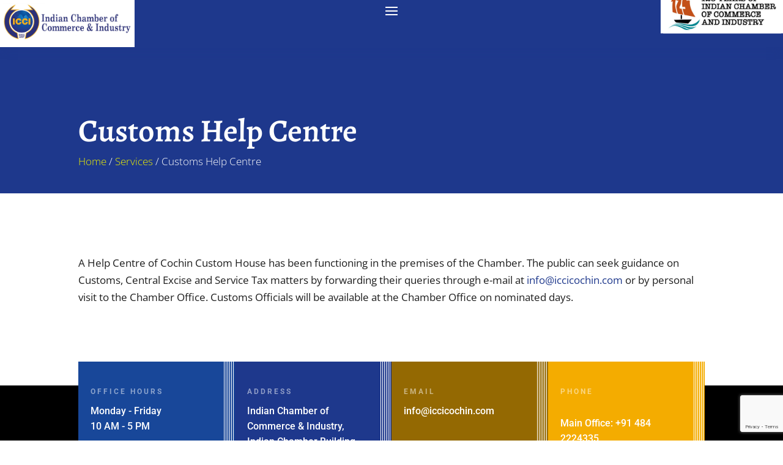

--- FILE ---
content_type: text/html; charset=utf-8
request_url: https://www.google.com/recaptcha/api2/anchor?ar=1&k=6LdSkzcnAAAAAFtCz3v42-4d6-isccfO7ycSikfQ&co=aHR0cDovL2ljY2ljb2NoaW4uY29tOjgw&hl=en&v=N67nZn4AqZkNcbeMu4prBgzg&size=invisible&anchor-ms=20000&execute-ms=30000&cb=y152f9n5hu61
body_size: 48929
content:
<!DOCTYPE HTML><html dir="ltr" lang="en"><head><meta http-equiv="Content-Type" content="text/html; charset=UTF-8">
<meta http-equiv="X-UA-Compatible" content="IE=edge">
<title>reCAPTCHA</title>
<style type="text/css">
/* cyrillic-ext */
@font-face {
  font-family: 'Roboto';
  font-style: normal;
  font-weight: 400;
  font-stretch: 100%;
  src: url(//fonts.gstatic.com/s/roboto/v48/KFO7CnqEu92Fr1ME7kSn66aGLdTylUAMa3GUBHMdazTgWw.woff2) format('woff2');
  unicode-range: U+0460-052F, U+1C80-1C8A, U+20B4, U+2DE0-2DFF, U+A640-A69F, U+FE2E-FE2F;
}
/* cyrillic */
@font-face {
  font-family: 'Roboto';
  font-style: normal;
  font-weight: 400;
  font-stretch: 100%;
  src: url(//fonts.gstatic.com/s/roboto/v48/KFO7CnqEu92Fr1ME7kSn66aGLdTylUAMa3iUBHMdazTgWw.woff2) format('woff2');
  unicode-range: U+0301, U+0400-045F, U+0490-0491, U+04B0-04B1, U+2116;
}
/* greek-ext */
@font-face {
  font-family: 'Roboto';
  font-style: normal;
  font-weight: 400;
  font-stretch: 100%;
  src: url(//fonts.gstatic.com/s/roboto/v48/KFO7CnqEu92Fr1ME7kSn66aGLdTylUAMa3CUBHMdazTgWw.woff2) format('woff2');
  unicode-range: U+1F00-1FFF;
}
/* greek */
@font-face {
  font-family: 'Roboto';
  font-style: normal;
  font-weight: 400;
  font-stretch: 100%;
  src: url(//fonts.gstatic.com/s/roboto/v48/KFO7CnqEu92Fr1ME7kSn66aGLdTylUAMa3-UBHMdazTgWw.woff2) format('woff2');
  unicode-range: U+0370-0377, U+037A-037F, U+0384-038A, U+038C, U+038E-03A1, U+03A3-03FF;
}
/* math */
@font-face {
  font-family: 'Roboto';
  font-style: normal;
  font-weight: 400;
  font-stretch: 100%;
  src: url(//fonts.gstatic.com/s/roboto/v48/KFO7CnqEu92Fr1ME7kSn66aGLdTylUAMawCUBHMdazTgWw.woff2) format('woff2');
  unicode-range: U+0302-0303, U+0305, U+0307-0308, U+0310, U+0312, U+0315, U+031A, U+0326-0327, U+032C, U+032F-0330, U+0332-0333, U+0338, U+033A, U+0346, U+034D, U+0391-03A1, U+03A3-03A9, U+03B1-03C9, U+03D1, U+03D5-03D6, U+03F0-03F1, U+03F4-03F5, U+2016-2017, U+2034-2038, U+203C, U+2040, U+2043, U+2047, U+2050, U+2057, U+205F, U+2070-2071, U+2074-208E, U+2090-209C, U+20D0-20DC, U+20E1, U+20E5-20EF, U+2100-2112, U+2114-2115, U+2117-2121, U+2123-214F, U+2190, U+2192, U+2194-21AE, U+21B0-21E5, U+21F1-21F2, U+21F4-2211, U+2213-2214, U+2216-22FF, U+2308-230B, U+2310, U+2319, U+231C-2321, U+2336-237A, U+237C, U+2395, U+239B-23B7, U+23D0, U+23DC-23E1, U+2474-2475, U+25AF, U+25B3, U+25B7, U+25BD, U+25C1, U+25CA, U+25CC, U+25FB, U+266D-266F, U+27C0-27FF, U+2900-2AFF, U+2B0E-2B11, U+2B30-2B4C, U+2BFE, U+3030, U+FF5B, U+FF5D, U+1D400-1D7FF, U+1EE00-1EEFF;
}
/* symbols */
@font-face {
  font-family: 'Roboto';
  font-style: normal;
  font-weight: 400;
  font-stretch: 100%;
  src: url(//fonts.gstatic.com/s/roboto/v48/KFO7CnqEu92Fr1ME7kSn66aGLdTylUAMaxKUBHMdazTgWw.woff2) format('woff2');
  unicode-range: U+0001-000C, U+000E-001F, U+007F-009F, U+20DD-20E0, U+20E2-20E4, U+2150-218F, U+2190, U+2192, U+2194-2199, U+21AF, U+21E6-21F0, U+21F3, U+2218-2219, U+2299, U+22C4-22C6, U+2300-243F, U+2440-244A, U+2460-24FF, U+25A0-27BF, U+2800-28FF, U+2921-2922, U+2981, U+29BF, U+29EB, U+2B00-2BFF, U+4DC0-4DFF, U+FFF9-FFFB, U+10140-1018E, U+10190-1019C, U+101A0, U+101D0-101FD, U+102E0-102FB, U+10E60-10E7E, U+1D2C0-1D2D3, U+1D2E0-1D37F, U+1F000-1F0FF, U+1F100-1F1AD, U+1F1E6-1F1FF, U+1F30D-1F30F, U+1F315, U+1F31C, U+1F31E, U+1F320-1F32C, U+1F336, U+1F378, U+1F37D, U+1F382, U+1F393-1F39F, U+1F3A7-1F3A8, U+1F3AC-1F3AF, U+1F3C2, U+1F3C4-1F3C6, U+1F3CA-1F3CE, U+1F3D4-1F3E0, U+1F3ED, U+1F3F1-1F3F3, U+1F3F5-1F3F7, U+1F408, U+1F415, U+1F41F, U+1F426, U+1F43F, U+1F441-1F442, U+1F444, U+1F446-1F449, U+1F44C-1F44E, U+1F453, U+1F46A, U+1F47D, U+1F4A3, U+1F4B0, U+1F4B3, U+1F4B9, U+1F4BB, U+1F4BF, U+1F4C8-1F4CB, U+1F4D6, U+1F4DA, U+1F4DF, U+1F4E3-1F4E6, U+1F4EA-1F4ED, U+1F4F7, U+1F4F9-1F4FB, U+1F4FD-1F4FE, U+1F503, U+1F507-1F50B, U+1F50D, U+1F512-1F513, U+1F53E-1F54A, U+1F54F-1F5FA, U+1F610, U+1F650-1F67F, U+1F687, U+1F68D, U+1F691, U+1F694, U+1F698, U+1F6AD, U+1F6B2, U+1F6B9-1F6BA, U+1F6BC, U+1F6C6-1F6CF, U+1F6D3-1F6D7, U+1F6E0-1F6EA, U+1F6F0-1F6F3, U+1F6F7-1F6FC, U+1F700-1F7FF, U+1F800-1F80B, U+1F810-1F847, U+1F850-1F859, U+1F860-1F887, U+1F890-1F8AD, U+1F8B0-1F8BB, U+1F8C0-1F8C1, U+1F900-1F90B, U+1F93B, U+1F946, U+1F984, U+1F996, U+1F9E9, U+1FA00-1FA6F, U+1FA70-1FA7C, U+1FA80-1FA89, U+1FA8F-1FAC6, U+1FACE-1FADC, U+1FADF-1FAE9, U+1FAF0-1FAF8, U+1FB00-1FBFF;
}
/* vietnamese */
@font-face {
  font-family: 'Roboto';
  font-style: normal;
  font-weight: 400;
  font-stretch: 100%;
  src: url(//fonts.gstatic.com/s/roboto/v48/KFO7CnqEu92Fr1ME7kSn66aGLdTylUAMa3OUBHMdazTgWw.woff2) format('woff2');
  unicode-range: U+0102-0103, U+0110-0111, U+0128-0129, U+0168-0169, U+01A0-01A1, U+01AF-01B0, U+0300-0301, U+0303-0304, U+0308-0309, U+0323, U+0329, U+1EA0-1EF9, U+20AB;
}
/* latin-ext */
@font-face {
  font-family: 'Roboto';
  font-style: normal;
  font-weight: 400;
  font-stretch: 100%;
  src: url(//fonts.gstatic.com/s/roboto/v48/KFO7CnqEu92Fr1ME7kSn66aGLdTylUAMa3KUBHMdazTgWw.woff2) format('woff2');
  unicode-range: U+0100-02BA, U+02BD-02C5, U+02C7-02CC, U+02CE-02D7, U+02DD-02FF, U+0304, U+0308, U+0329, U+1D00-1DBF, U+1E00-1E9F, U+1EF2-1EFF, U+2020, U+20A0-20AB, U+20AD-20C0, U+2113, U+2C60-2C7F, U+A720-A7FF;
}
/* latin */
@font-face {
  font-family: 'Roboto';
  font-style: normal;
  font-weight: 400;
  font-stretch: 100%;
  src: url(//fonts.gstatic.com/s/roboto/v48/KFO7CnqEu92Fr1ME7kSn66aGLdTylUAMa3yUBHMdazQ.woff2) format('woff2');
  unicode-range: U+0000-00FF, U+0131, U+0152-0153, U+02BB-02BC, U+02C6, U+02DA, U+02DC, U+0304, U+0308, U+0329, U+2000-206F, U+20AC, U+2122, U+2191, U+2193, U+2212, U+2215, U+FEFF, U+FFFD;
}
/* cyrillic-ext */
@font-face {
  font-family: 'Roboto';
  font-style: normal;
  font-weight: 500;
  font-stretch: 100%;
  src: url(//fonts.gstatic.com/s/roboto/v48/KFO7CnqEu92Fr1ME7kSn66aGLdTylUAMa3GUBHMdazTgWw.woff2) format('woff2');
  unicode-range: U+0460-052F, U+1C80-1C8A, U+20B4, U+2DE0-2DFF, U+A640-A69F, U+FE2E-FE2F;
}
/* cyrillic */
@font-face {
  font-family: 'Roboto';
  font-style: normal;
  font-weight: 500;
  font-stretch: 100%;
  src: url(//fonts.gstatic.com/s/roboto/v48/KFO7CnqEu92Fr1ME7kSn66aGLdTylUAMa3iUBHMdazTgWw.woff2) format('woff2');
  unicode-range: U+0301, U+0400-045F, U+0490-0491, U+04B0-04B1, U+2116;
}
/* greek-ext */
@font-face {
  font-family: 'Roboto';
  font-style: normal;
  font-weight: 500;
  font-stretch: 100%;
  src: url(//fonts.gstatic.com/s/roboto/v48/KFO7CnqEu92Fr1ME7kSn66aGLdTylUAMa3CUBHMdazTgWw.woff2) format('woff2');
  unicode-range: U+1F00-1FFF;
}
/* greek */
@font-face {
  font-family: 'Roboto';
  font-style: normal;
  font-weight: 500;
  font-stretch: 100%;
  src: url(//fonts.gstatic.com/s/roboto/v48/KFO7CnqEu92Fr1ME7kSn66aGLdTylUAMa3-UBHMdazTgWw.woff2) format('woff2');
  unicode-range: U+0370-0377, U+037A-037F, U+0384-038A, U+038C, U+038E-03A1, U+03A3-03FF;
}
/* math */
@font-face {
  font-family: 'Roboto';
  font-style: normal;
  font-weight: 500;
  font-stretch: 100%;
  src: url(//fonts.gstatic.com/s/roboto/v48/KFO7CnqEu92Fr1ME7kSn66aGLdTylUAMawCUBHMdazTgWw.woff2) format('woff2');
  unicode-range: U+0302-0303, U+0305, U+0307-0308, U+0310, U+0312, U+0315, U+031A, U+0326-0327, U+032C, U+032F-0330, U+0332-0333, U+0338, U+033A, U+0346, U+034D, U+0391-03A1, U+03A3-03A9, U+03B1-03C9, U+03D1, U+03D5-03D6, U+03F0-03F1, U+03F4-03F5, U+2016-2017, U+2034-2038, U+203C, U+2040, U+2043, U+2047, U+2050, U+2057, U+205F, U+2070-2071, U+2074-208E, U+2090-209C, U+20D0-20DC, U+20E1, U+20E5-20EF, U+2100-2112, U+2114-2115, U+2117-2121, U+2123-214F, U+2190, U+2192, U+2194-21AE, U+21B0-21E5, U+21F1-21F2, U+21F4-2211, U+2213-2214, U+2216-22FF, U+2308-230B, U+2310, U+2319, U+231C-2321, U+2336-237A, U+237C, U+2395, U+239B-23B7, U+23D0, U+23DC-23E1, U+2474-2475, U+25AF, U+25B3, U+25B7, U+25BD, U+25C1, U+25CA, U+25CC, U+25FB, U+266D-266F, U+27C0-27FF, U+2900-2AFF, U+2B0E-2B11, U+2B30-2B4C, U+2BFE, U+3030, U+FF5B, U+FF5D, U+1D400-1D7FF, U+1EE00-1EEFF;
}
/* symbols */
@font-face {
  font-family: 'Roboto';
  font-style: normal;
  font-weight: 500;
  font-stretch: 100%;
  src: url(//fonts.gstatic.com/s/roboto/v48/KFO7CnqEu92Fr1ME7kSn66aGLdTylUAMaxKUBHMdazTgWw.woff2) format('woff2');
  unicode-range: U+0001-000C, U+000E-001F, U+007F-009F, U+20DD-20E0, U+20E2-20E4, U+2150-218F, U+2190, U+2192, U+2194-2199, U+21AF, U+21E6-21F0, U+21F3, U+2218-2219, U+2299, U+22C4-22C6, U+2300-243F, U+2440-244A, U+2460-24FF, U+25A0-27BF, U+2800-28FF, U+2921-2922, U+2981, U+29BF, U+29EB, U+2B00-2BFF, U+4DC0-4DFF, U+FFF9-FFFB, U+10140-1018E, U+10190-1019C, U+101A0, U+101D0-101FD, U+102E0-102FB, U+10E60-10E7E, U+1D2C0-1D2D3, U+1D2E0-1D37F, U+1F000-1F0FF, U+1F100-1F1AD, U+1F1E6-1F1FF, U+1F30D-1F30F, U+1F315, U+1F31C, U+1F31E, U+1F320-1F32C, U+1F336, U+1F378, U+1F37D, U+1F382, U+1F393-1F39F, U+1F3A7-1F3A8, U+1F3AC-1F3AF, U+1F3C2, U+1F3C4-1F3C6, U+1F3CA-1F3CE, U+1F3D4-1F3E0, U+1F3ED, U+1F3F1-1F3F3, U+1F3F5-1F3F7, U+1F408, U+1F415, U+1F41F, U+1F426, U+1F43F, U+1F441-1F442, U+1F444, U+1F446-1F449, U+1F44C-1F44E, U+1F453, U+1F46A, U+1F47D, U+1F4A3, U+1F4B0, U+1F4B3, U+1F4B9, U+1F4BB, U+1F4BF, U+1F4C8-1F4CB, U+1F4D6, U+1F4DA, U+1F4DF, U+1F4E3-1F4E6, U+1F4EA-1F4ED, U+1F4F7, U+1F4F9-1F4FB, U+1F4FD-1F4FE, U+1F503, U+1F507-1F50B, U+1F50D, U+1F512-1F513, U+1F53E-1F54A, U+1F54F-1F5FA, U+1F610, U+1F650-1F67F, U+1F687, U+1F68D, U+1F691, U+1F694, U+1F698, U+1F6AD, U+1F6B2, U+1F6B9-1F6BA, U+1F6BC, U+1F6C6-1F6CF, U+1F6D3-1F6D7, U+1F6E0-1F6EA, U+1F6F0-1F6F3, U+1F6F7-1F6FC, U+1F700-1F7FF, U+1F800-1F80B, U+1F810-1F847, U+1F850-1F859, U+1F860-1F887, U+1F890-1F8AD, U+1F8B0-1F8BB, U+1F8C0-1F8C1, U+1F900-1F90B, U+1F93B, U+1F946, U+1F984, U+1F996, U+1F9E9, U+1FA00-1FA6F, U+1FA70-1FA7C, U+1FA80-1FA89, U+1FA8F-1FAC6, U+1FACE-1FADC, U+1FADF-1FAE9, U+1FAF0-1FAF8, U+1FB00-1FBFF;
}
/* vietnamese */
@font-face {
  font-family: 'Roboto';
  font-style: normal;
  font-weight: 500;
  font-stretch: 100%;
  src: url(//fonts.gstatic.com/s/roboto/v48/KFO7CnqEu92Fr1ME7kSn66aGLdTylUAMa3OUBHMdazTgWw.woff2) format('woff2');
  unicode-range: U+0102-0103, U+0110-0111, U+0128-0129, U+0168-0169, U+01A0-01A1, U+01AF-01B0, U+0300-0301, U+0303-0304, U+0308-0309, U+0323, U+0329, U+1EA0-1EF9, U+20AB;
}
/* latin-ext */
@font-face {
  font-family: 'Roboto';
  font-style: normal;
  font-weight: 500;
  font-stretch: 100%;
  src: url(//fonts.gstatic.com/s/roboto/v48/KFO7CnqEu92Fr1ME7kSn66aGLdTylUAMa3KUBHMdazTgWw.woff2) format('woff2');
  unicode-range: U+0100-02BA, U+02BD-02C5, U+02C7-02CC, U+02CE-02D7, U+02DD-02FF, U+0304, U+0308, U+0329, U+1D00-1DBF, U+1E00-1E9F, U+1EF2-1EFF, U+2020, U+20A0-20AB, U+20AD-20C0, U+2113, U+2C60-2C7F, U+A720-A7FF;
}
/* latin */
@font-face {
  font-family: 'Roboto';
  font-style: normal;
  font-weight: 500;
  font-stretch: 100%;
  src: url(//fonts.gstatic.com/s/roboto/v48/KFO7CnqEu92Fr1ME7kSn66aGLdTylUAMa3yUBHMdazQ.woff2) format('woff2');
  unicode-range: U+0000-00FF, U+0131, U+0152-0153, U+02BB-02BC, U+02C6, U+02DA, U+02DC, U+0304, U+0308, U+0329, U+2000-206F, U+20AC, U+2122, U+2191, U+2193, U+2212, U+2215, U+FEFF, U+FFFD;
}
/* cyrillic-ext */
@font-face {
  font-family: 'Roboto';
  font-style: normal;
  font-weight: 900;
  font-stretch: 100%;
  src: url(//fonts.gstatic.com/s/roboto/v48/KFO7CnqEu92Fr1ME7kSn66aGLdTylUAMa3GUBHMdazTgWw.woff2) format('woff2');
  unicode-range: U+0460-052F, U+1C80-1C8A, U+20B4, U+2DE0-2DFF, U+A640-A69F, U+FE2E-FE2F;
}
/* cyrillic */
@font-face {
  font-family: 'Roboto';
  font-style: normal;
  font-weight: 900;
  font-stretch: 100%;
  src: url(//fonts.gstatic.com/s/roboto/v48/KFO7CnqEu92Fr1ME7kSn66aGLdTylUAMa3iUBHMdazTgWw.woff2) format('woff2');
  unicode-range: U+0301, U+0400-045F, U+0490-0491, U+04B0-04B1, U+2116;
}
/* greek-ext */
@font-face {
  font-family: 'Roboto';
  font-style: normal;
  font-weight: 900;
  font-stretch: 100%;
  src: url(//fonts.gstatic.com/s/roboto/v48/KFO7CnqEu92Fr1ME7kSn66aGLdTylUAMa3CUBHMdazTgWw.woff2) format('woff2');
  unicode-range: U+1F00-1FFF;
}
/* greek */
@font-face {
  font-family: 'Roboto';
  font-style: normal;
  font-weight: 900;
  font-stretch: 100%;
  src: url(//fonts.gstatic.com/s/roboto/v48/KFO7CnqEu92Fr1ME7kSn66aGLdTylUAMa3-UBHMdazTgWw.woff2) format('woff2');
  unicode-range: U+0370-0377, U+037A-037F, U+0384-038A, U+038C, U+038E-03A1, U+03A3-03FF;
}
/* math */
@font-face {
  font-family: 'Roboto';
  font-style: normal;
  font-weight: 900;
  font-stretch: 100%;
  src: url(//fonts.gstatic.com/s/roboto/v48/KFO7CnqEu92Fr1ME7kSn66aGLdTylUAMawCUBHMdazTgWw.woff2) format('woff2');
  unicode-range: U+0302-0303, U+0305, U+0307-0308, U+0310, U+0312, U+0315, U+031A, U+0326-0327, U+032C, U+032F-0330, U+0332-0333, U+0338, U+033A, U+0346, U+034D, U+0391-03A1, U+03A3-03A9, U+03B1-03C9, U+03D1, U+03D5-03D6, U+03F0-03F1, U+03F4-03F5, U+2016-2017, U+2034-2038, U+203C, U+2040, U+2043, U+2047, U+2050, U+2057, U+205F, U+2070-2071, U+2074-208E, U+2090-209C, U+20D0-20DC, U+20E1, U+20E5-20EF, U+2100-2112, U+2114-2115, U+2117-2121, U+2123-214F, U+2190, U+2192, U+2194-21AE, U+21B0-21E5, U+21F1-21F2, U+21F4-2211, U+2213-2214, U+2216-22FF, U+2308-230B, U+2310, U+2319, U+231C-2321, U+2336-237A, U+237C, U+2395, U+239B-23B7, U+23D0, U+23DC-23E1, U+2474-2475, U+25AF, U+25B3, U+25B7, U+25BD, U+25C1, U+25CA, U+25CC, U+25FB, U+266D-266F, U+27C0-27FF, U+2900-2AFF, U+2B0E-2B11, U+2B30-2B4C, U+2BFE, U+3030, U+FF5B, U+FF5D, U+1D400-1D7FF, U+1EE00-1EEFF;
}
/* symbols */
@font-face {
  font-family: 'Roboto';
  font-style: normal;
  font-weight: 900;
  font-stretch: 100%;
  src: url(//fonts.gstatic.com/s/roboto/v48/KFO7CnqEu92Fr1ME7kSn66aGLdTylUAMaxKUBHMdazTgWw.woff2) format('woff2');
  unicode-range: U+0001-000C, U+000E-001F, U+007F-009F, U+20DD-20E0, U+20E2-20E4, U+2150-218F, U+2190, U+2192, U+2194-2199, U+21AF, U+21E6-21F0, U+21F3, U+2218-2219, U+2299, U+22C4-22C6, U+2300-243F, U+2440-244A, U+2460-24FF, U+25A0-27BF, U+2800-28FF, U+2921-2922, U+2981, U+29BF, U+29EB, U+2B00-2BFF, U+4DC0-4DFF, U+FFF9-FFFB, U+10140-1018E, U+10190-1019C, U+101A0, U+101D0-101FD, U+102E0-102FB, U+10E60-10E7E, U+1D2C0-1D2D3, U+1D2E0-1D37F, U+1F000-1F0FF, U+1F100-1F1AD, U+1F1E6-1F1FF, U+1F30D-1F30F, U+1F315, U+1F31C, U+1F31E, U+1F320-1F32C, U+1F336, U+1F378, U+1F37D, U+1F382, U+1F393-1F39F, U+1F3A7-1F3A8, U+1F3AC-1F3AF, U+1F3C2, U+1F3C4-1F3C6, U+1F3CA-1F3CE, U+1F3D4-1F3E0, U+1F3ED, U+1F3F1-1F3F3, U+1F3F5-1F3F7, U+1F408, U+1F415, U+1F41F, U+1F426, U+1F43F, U+1F441-1F442, U+1F444, U+1F446-1F449, U+1F44C-1F44E, U+1F453, U+1F46A, U+1F47D, U+1F4A3, U+1F4B0, U+1F4B3, U+1F4B9, U+1F4BB, U+1F4BF, U+1F4C8-1F4CB, U+1F4D6, U+1F4DA, U+1F4DF, U+1F4E3-1F4E6, U+1F4EA-1F4ED, U+1F4F7, U+1F4F9-1F4FB, U+1F4FD-1F4FE, U+1F503, U+1F507-1F50B, U+1F50D, U+1F512-1F513, U+1F53E-1F54A, U+1F54F-1F5FA, U+1F610, U+1F650-1F67F, U+1F687, U+1F68D, U+1F691, U+1F694, U+1F698, U+1F6AD, U+1F6B2, U+1F6B9-1F6BA, U+1F6BC, U+1F6C6-1F6CF, U+1F6D3-1F6D7, U+1F6E0-1F6EA, U+1F6F0-1F6F3, U+1F6F7-1F6FC, U+1F700-1F7FF, U+1F800-1F80B, U+1F810-1F847, U+1F850-1F859, U+1F860-1F887, U+1F890-1F8AD, U+1F8B0-1F8BB, U+1F8C0-1F8C1, U+1F900-1F90B, U+1F93B, U+1F946, U+1F984, U+1F996, U+1F9E9, U+1FA00-1FA6F, U+1FA70-1FA7C, U+1FA80-1FA89, U+1FA8F-1FAC6, U+1FACE-1FADC, U+1FADF-1FAE9, U+1FAF0-1FAF8, U+1FB00-1FBFF;
}
/* vietnamese */
@font-face {
  font-family: 'Roboto';
  font-style: normal;
  font-weight: 900;
  font-stretch: 100%;
  src: url(//fonts.gstatic.com/s/roboto/v48/KFO7CnqEu92Fr1ME7kSn66aGLdTylUAMa3OUBHMdazTgWw.woff2) format('woff2');
  unicode-range: U+0102-0103, U+0110-0111, U+0128-0129, U+0168-0169, U+01A0-01A1, U+01AF-01B0, U+0300-0301, U+0303-0304, U+0308-0309, U+0323, U+0329, U+1EA0-1EF9, U+20AB;
}
/* latin-ext */
@font-face {
  font-family: 'Roboto';
  font-style: normal;
  font-weight: 900;
  font-stretch: 100%;
  src: url(//fonts.gstatic.com/s/roboto/v48/KFO7CnqEu92Fr1ME7kSn66aGLdTylUAMa3KUBHMdazTgWw.woff2) format('woff2');
  unicode-range: U+0100-02BA, U+02BD-02C5, U+02C7-02CC, U+02CE-02D7, U+02DD-02FF, U+0304, U+0308, U+0329, U+1D00-1DBF, U+1E00-1E9F, U+1EF2-1EFF, U+2020, U+20A0-20AB, U+20AD-20C0, U+2113, U+2C60-2C7F, U+A720-A7FF;
}
/* latin */
@font-face {
  font-family: 'Roboto';
  font-style: normal;
  font-weight: 900;
  font-stretch: 100%;
  src: url(//fonts.gstatic.com/s/roboto/v48/KFO7CnqEu92Fr1ME7kSn66aGLdTylUAMa3yUBHMdazQ.woff2) format('woff2');
  unicode-range: U+0000-00FF, U+0131, U+0152-0153, U+02BB-02BC, U+02C6, U+02DA, U+02DC, U+0304, U+0308, U+0329, U+2000-206F, U+20AC, U+2122, U+2191, U+2193, U+2212, U+2215, U+FEFF, U+FFFD;
}

</style>
<link rel="stylesheet" type="text/css" href="https://www.gstatic.com/recaptcha/releases/N67nZn4AqZkNcbeMu4prBgzg/styles__ltr.css">
<script nonce="dItcg-KNytvvlO1oGM03Yw" type="text/javascript">window['__recaptcha_api'] = 'https://www.google.com/recaptcha/api2/';</script>
<script type="text/javascript" src="https://www.gstatic.com/recaptcha/releases/N67nZn4AqZkNcbeMu4prBgzg/recaptcha__en.js" nonce="dItcg-KNytvvlO1oGM03Yw">
      
    </script></head>
<body><div id="rc-anchor-alert" class="rc-anchor-alert"></div>
<input type="hidden" id="recaptcha-token" value="[base64]">
<script type="text/javascript" nonce="dItcg-KNytvvlO1oGM03Yw">
      recaptcha.anchor.Main.init("[\x22ainput\x22,[\x22bgdata\x22,\x22\x22,\[base64]/[base64]/[base64]/[base64]/[base64]/UltsKytdPUU6KEU8MjA0OD9SW2wrK109RT4+NnwxOTI6KChFJjY0NTEyKT09NTUyOTYmJk0rMTxjLmxlbmd0aCYmKGMuY2hhckNvZGVBdChNKzEpJjY0NTEyKT09NTYzMjA/[base64]/[base64]/[base64]/[base64]/[base64]/[base64]/[base64]\x22,\[base64]\\u003d\\u003d\x22,\[base64]/CqHXCi8O2ecKdwpVaQzzDh8OYw6hew7UEw67CpMOvU8K5YwFPTMKHw5PCpMOzwo0masOZw53ClcK3Sm99dcK+w4ELwqAtYsOPw4oMw6oeQcOEw7kpwpNvBcOVwr8/w6PDmDDDvX3CuMK3w6I+woDDjyjDn1RuQcK+w5twwo3CkMKkw4bCjWnDjcKRw69zbgnCk8Ogw6rCn13Dm8O6wrPDiyTCnsKpdMODQ3I4JXfDjxbCksKha8KPMcKOfkFjTzhsw44kw6XCpcKwC8O3A8K9w4xhUS1PwpVSES/Dlhl/[base64]/worCicKjQcOiwq3Dm04YJC3CrsKVw6rCsMKeJidkZwo5UsKpwqjCocKDw6zCg1rDmgHDmsKUw4jDlA9CacKJSMOHRlBXf8OVwogUwrc9d13CpMOoWTp5BMKdwrjCszBbw7lTGnEFTmTCo2LDlsK7w4fCssO6KDDDusKcw7rDssOlGQF8A3/CrsOFdVHChz4Sw71Ow7R3Cl/DgMOsw7hNFzBvLcKcw556EMKrw55ZG1BXOzPDo1sic8O6wqh8wr/CmVXCjcOxwrxfa8KIb2JHLnA6w7nDocOnQ8KGw7nDtA9jY1bCrUIswrRGw5DCpW9wYBVwwprCjj4kTVcTNMOQHsOUw7w9w6DDtiTDhDsbw5PDgR4Bw7PCqjlLLcOdwrd3w4/[base64]/CrXDCksOhwoTCg0DCtsOSwq9VY8KrGSHCicOnBcKxYMKaw7PDoAPCssKeN8KkAU52w7bDr8KFwo0aJsKKwoTCsC7DncOVJcKhw4kvw7vCjMKDw7/DhysnwpcVw47Dm8K5IcKww7jDvMK7VsOiawQ7wr8fwolkwr/[base64]/[base64]/CvB0tw5lGw6rDszzDvMOCYll2CEQzw55sZMKfw5tQflrDkMK+wqzDuGsIDsKBN8KHw5YEw6hFFsK5L2zDviwPQ8OGw7xOwrM2ZkVKwrY+SFnCgxzDl8K4w5tlL8KLX2/DnsOBwpPClhTCscOdw7jCqcOdVMOXG2XCksKmw7bChBEvd0XDlErDvhHDlsKUUwpWccKZGMOXHk0KKRkRw5lzTA7Cg0dRCVFSCcOocR3CmcO4wqfDiAsjLsOYFC/[base64]/CgVnCqyTCsGEVX8K6w7IdFsKKPG4ywr3Dn8KXKF1HUcOYNcKCwo3CsATCqh4jElN/[base64]/Ds04OEcOnwqDDkGbCiBhvwp3CiCPCjsKWwrXDgiprA3BVE8KFwpIPM8OXwrTDvcKbw4TDmxkEwosuLW0tK8KWw6jDqFM/XsOjwqfCilZOJUzCqREvQsO2L8KrEyHDnMOES8OkwowewpnDnSzDk1Z/PkFtdn/DjcOeFkjCocKWL8KLDUttKMOZw4pSXMKYw4cWw6HCgDHCrMKzSj7CvjLDs3jDv8KQw79fO8KIwq3Dk8OeLsOEw7XDl8KTwq0awrHCpMOPHBlpw5PCjXALRQTChcOdPcOUJRsuYsKUSsK6FwRtwpkrF2HDjivCqw7Cn8KdQ8KJKcKRwpI/[base64]/[base64]/w7t0MhfCvmXCg8KxVsOyw4LDlyFjwrDDj2tXwrDDngvDtxcCAsOBwrZdwrdPw6PCtcKow5/DoC4hdH/DtsK9QVtVJ8KDw60aTE3CjMOYwq7CpwBLw7AScEQcwoUTw7LCocOSwpwAwonCmsOywrJswpYyw4dpFmnDrDpiFh9uw5EpWix4JMOlw6TDn1FwNyg1wqHCm8OdNQ0EJnQ/wqzDkcKdw6DChcOgwo4xwqHDlMOPwqMLc8KWwobCucOHwpbChQ12w47CkcOddMO5N8Kyw6LDl8OnbcO3Sjo0VjfDqkc3w5Y6w5vDm0vDpG/Cr8OHw5nDpSbCtcORQSDDhRtYwqh/O8OTeGvDp0DCoUNHA8OEGTPCrTdEwpDCkws2w7fCvBPDlUhtwp9bVkcvwr0mw7tJfBDCs3lrZ8KAw4pPwoLCuMK2OMOiPsKtwp/DvMKfR21rw6TCk8Ktw45owpbClH7CgsOTw6ZKwo4bw5fDgMKIw7Vnb0LCrgwvw74Tw5LDsMKHwrsYJCpowoJZwq/[base64]/BsKCHMOswqzDtMKmwqXCicO8w4FlfcKkwrQwBXY/w4rCkMO/[base64]/DTQ5TjlsfAbDnjrDh8ODKsOTwql0RzU/[base64]/DnTXCrcK5CcODw4VOw6Abeh4vXMKqw6DChsORwozCpcOxIcOZdk7CkQBXw6PCssOkGsO1wqJOw4MFDMOVwodiXFnCvcOywpxwTcKcMjnCrsOUchsjb3AkQH/[base64]/CnAIEw5E3ScKmwqfDo8Kaw5vCtCE4w4F8K8OIw7TCn8OZdCMPwrAMd8OOZMKAwq89OjXChR09w7LDisKfZW5SdjDCqsK4M8O9wrHDqcKSP8Kbw6cqCMOqYD3DrHrCr8KwSsOMwoDCm8KOwo01Wjs3wrtWfwnDnMOsw7xkIAzDnxnCqcO/woZJWxIjw5vDphoewoJjFGvCnMOaw4PCskZnw5hOwqHCiBzDtSZAw7LDgjDDgsKQw4EbRsKowprDhHnCiHvDosKIwoUHYG82w5U/wokSUMOkAcKIwrnCqh/[base64]/Dp8OpIMO5C8K8w7IdwqlPJnlcMk/CtcOyEynDhcO1wonCh8OwYEsxFcKYw50awpTClntZeClLwr04w6MdP31wT8Oiw6VJcX7DnVrCq3krwqvDuMKpw6lIw7fCmSkMw7vDv8K7dMOATXgRakZ3wqzDvgrDkFlYUzbDn8OpVcKcw5Ipw4VEF8Kqw6XDoV/DlkxdwpEoL8OAVMK+wp/Dk05gw7pjfVbDjsK3w4LDlkXDlsOHwrZVw4swOlHDjkckb1HCsmLCpsKKGcKVcMOBw5jDtsKhwpJ6OsKfwpd0UBHDvcKSOQvCgSxwLwTDpsOmw4rDqsOUwrhmw4LCv8K6w7hSw4cMw6g5w7/CsiVHw4svwokSw55DPMK1UMKMNcOiw5YOCMK/wol1TMKowqY/wqVywrcSw5fCt8OECcOGw63CrBccwoJCw5ECTD14w7vCgMOowr7DvALChMO2OsKQw749KMOZw6NSdVnCo8OKwqjCpRDCmsKzPMKkw7/DuFrCucOiwqU9wrfDrDleagwLf8OiwpMVwoDClsKeacKHwqTCpsKnwqfCmsOgBwoANsK1GMKcK1sCBnHDsSYSwoNKX1zDh8O7H8OiT8OYw6QCwpPDoSZhw5PDkMKlSMK6d1zCssKHw6JgNzfDj8OxezIkwogQUcORw4o+w4/Chw/[base64]/CmsONF1HCilFfw6bCkcOqwo8Gw4rDhFXCksKMcRNDD1UAcz0FWcK7w5DCsHR8U8OUw4weDsKmbmDDq8Osw5HCgsOjwp5tMFouK1owfRZHEsOCwowhFinCgcOcF8Oaw6AWWHnDtQrCmX/CuMKqwoDDtXJNdFIPw7N3CxXCjjVHwq19EcKIw6bChhbCpMOZw4dTwpbCj8O2dMKUaW7CnMOaw47CmMOmSsKKwqDChMKBw4xUw6Y0woYyw53CucO3w4QfwqzDt8Kawo/[base64]/DlxPDmAzCgiPCk3PCv1TDvsKUHhkTwp1WwrNbLsODT8ORMXh0Y07CijzDjDLCkHXDok3DvsKowoRIwoHCi8KbKXnCuhrClsKiIw7DkWrDk8K9w5E/[base64]/[base64]/Cl38yw6USTnvDusKLwprDpwHCj8OUZ8OTwrciDx5WNR3CiyZdwrzDgcOXBD/DncK2Mg5gGMOQw6TDrMKbw7LChiPCrMODLA7CsMKjw4AewqLCgxDClsO9LMOlw7g/JGo7wqbCmgl7ZhHDlwkNQgcLw7MHw63Dh8Orw6oEFGQWHwwOwrvDq3vCqEIUO8KCDyTDgcKtYBPCuR7DoMKFcid4YcOYw5zDqWwKw5zCssO7TcOMw7/ClcOiw7ZHw7rDqcKVQi3Do31Swq7DlMOKw4waZC/DisOeWcKkw7AaGMONw6vCsMKVw4PClMOEFMOvwoXDnsKdTiEZRiZXMCsmwrwnDTBKA2EGJcKSE8Owb1rDiMKQDxsyw57DsQTCssKLRMODE8OBwpvCtX8NF3Nvw55ERcOdwowKXsO4wp/DnRPCg3EqwqvDtkRawqxwClNqw7DCt8OOMl7DmcKNNMOzTcK0LsOJw7PCoSfDjcK1NsOzd0/[base64]/wp/CnkzCq1jChzwMFGYnZl48wrzCt8K2wpYYw5rDsMKJMkbCvsKKZErDqAzCghDCoCtKw5hpw5/Crk8ww6HCkx0QP23CojE0ZGvDszkPwrjCtMOvMsOIworCqcKdEsKtZsKtw6B1w6tEw7bCnW/[base64]/DhcK2w7zCoMKKATLDnMONLwxYSHnDmEZ/wqzCrcKCY8O0cMO8w53DkybCrkJewqPDicKxJhLDgEImRzrCm1krLC9IBVDCpXcWwrwNwpwZWSBywo4xG8Kcd8KALcO/wq3CjcKRwqPCuELChStXw5l6w54/BgzCtFPCr00AHMOCwr0oCV/Ck8KIbMKhKMKIS8K/F8Ojw57Dim/CqQ7Dt2F0EcKcW8OAD8OWw6BYByVSw5peVzxjZ8OZbiofDMOXZ10pw7fCmzccMUppNMKsw4Y+TGzDvcOwKsKDwp7Dij8wccOnwo8xKsOTGBhHwqJpYjLDosOzZ8O/[base64]/w4DClWkQw4wgH8O0QnjDhk9yw61uLUlXwojCsmd4A8K/[base64]/ClCkzw7Mlw69TQcOqw5EYPMKaP8Oew5stw6xWbmlzwqRyLMOVw4pow5XDk3F8w4VOW8K6WjpdwoLCnsKoT8OBwrI2cwIBNsOaOA7DiTdFwpjDkMOmD1rCljXCucO1PMKkdMKaTsO1wqbCrlEgwq5Awr7DoizCh8OgEsOjw4zDm8OuwoIbwptfw4IjGx/[base64]/CnTQ6LMOeI8OdU8Kow4rCh8OaczfDlkVuEWXDkMOXN8O8AWEWd8O0KGvDm8OFJ8KfwrjCosO3CMKGw7PDl2/DjS7CvWjCqMOKw4HDmcKwJDUcLyhHMyjDh8Oiw7/CvsKiwp7DmcOtX8KpOz9BKVMWwoM/[base64]/[base64]/DcKyCkLCoEonwo4hFErDiXfCtxHCoWTDscKGw5rDrsOswpLCinPDkDfDqMKSwqdWHsKMw545w4XCnmFswrJ/KzfDhlrDqsKVwokTFiLCgAPDhsOeaXLDvEo0G1guwqtcDMKUw4HChcOvSsKoNBZ9ay0Rwpkfw7jCmsOpBHRoe8KYw6gKw6N0XnQXK3TDsMKfYAsJMCTCm8Oww6XDgQ7Du8OMXDwYNAPDicO0exDCv8Oew7bDvj7CtCACdsKFw6JVw6rCuH8IwoPCmnMrEMK/[base64]/wqLDq8K6Z8OIw7fDscO3w4F+IsOTw5rCoMOPKMKYwpdRbMOTew/[base64]/[base64]/DvcOBBMOZTMOCPMKCZ8KkXifDlSrCnFDDt33CncO9NT7DhH7DhcKiw6kOw5bDlElewpPDssO/TcKzeVNnFlAjwoJLZcK7wovDtE1DA8KBwr4Xw5AtTnTDj1IcUG5gDxXCoXpUbyXDmi3DrmNMw5zCjlh/w5PDrMKXUnkXwoTCo8Kqw5R5w5dlw6ZcSsO5wrzChgfDqGDDs1Btw6nCgGDDsMKvwrItwrgVZsK9w63Dj8OBwqsww5whw5LCgw3CjEERTj/[base64]/ClxLCvcOOwqfDtCV2NU1ADxTCnUtYw7TDmwZAwpNAB1vCmMK2w4jDh8OOaXvCuifCqsKOHMOcEH4mwo7DqcOJwo7CnEErH8OaJ8OewofCtD3CvH/[base64]/GXxKTk1Iwog3SwLCjTXCm8OjdE/DrsO0wp3Dh8OaOjwMwobCq8OVw4/CrlPCjS01SglFIcKsNsOZLsOUfMKvw4VBwqzCjsKvcsK2ZyHCjTYNwrsaU8Kyw5/Dt8KTwo8Lw4dbGHjCk1XCqh/DiVjCsgBXwoYhExswGD9Ew7YbfsKuwpbDqU/Cm8O4DGjDqDTCoivCv1hNcGMDWypwwrAhUMKQacK4wp1bbCzCj8Opw5/ClkfCi8OTUx5iCDfDgcOLwpQPw7wJworDrkdGTsK+G8KuanXCkk0xwo/Dm8ONwp4pwopHe8ONw7B+w4U9woY6a8K0w63DgMKvA8ORLVvChipKwqnCgRLDicKuw7AxMMKmw7/[base64]/CjsOvw7Ahw6FUSVjDuVbCsjHCiMKJw7fCj1IPXMK3w5HCvGQ+cCzDhAh2wqVMU8OZAV97NUbDiV4ew75hw47CtRHChFdVwpF+PzLCqibCjsOSwoNTaHzDqcKtwqrCvMOcw4M7WMKhSD/[base64]/[base64]/MQTDqsKIKcKkw7HCsUYUREjDlhfDocKQw5dYZcONEcKYw6wyw6x3NnHCucODZsOfPwBAw5rCvlNKw7J8eU7CuDhNw499wrNFw7kKcTvChwjCisO2w7nDpsKZw6PCq3XCmsOvwohYw7Bmw4d0YMKSZ8OSTcKIeC3CpsOkw7zDrB/ClMKLwopzw47ChVbDo8KswqzDr8Owwp7ChsOCesKBLcO5W0ExwpIgw7FYKE/CoXzCh1HCocOIw7wmUcOvWj9Kw5IDHcOiQxYYw7zDmsKLw7fCksOPwoERT8K6wrfDqSjDpsOpcsOSNg/[base64]/DoQbCnMK6w5nCn0LCrTDDky5xdcKhwpLCh8Kuw7TCnA8ew7vDtMO0UyDCn8O8w67DscKHCSJWwoTDiyNTOX0DwoHCnMOAwofCmnhkFG/DszvDg8K/AcKjGSNaw5fDg8OmDsOPwpM6w4RBw5/DklXCtGFAYgzDr8OdSMKQwoFtw53CsC/CgF8Pw67DuGXCucOsIns4NVFmeEfCl2R/wovDkHfDlcO9w6/[base64]/DmF4Yw4bChMOXw54bwq7DpMOBWhkzwrdQw6YNOsKIeWPCoGLCqcKMIGxkJ2DDtMKjYALCuFkNw6EcwrkofQk+bjvCmMO6Tl/CrsOjT8KMasO/wohAd8KaYQk2w6fDlFrCiSgBw7lAawVTw7Rtwp/[base64]/wop1ZsOAIcKHw5PDhD8CwozDrMKZwrY2wo82VcOTw4/[base64]/Djk7CnjwbaMOIFHHDj1nDqMONwrrDmQshw47ChMONw5MgYMKZwoPDsRfChn7DrBoYwozDgHfDu1sTGsO4CMKfw4jDmS/Do2XCnsKvwr94wo1JLMKlw7k2wql+YsK+woZTU8OkagNlGcO8XMO9cSAcw4MtwpLDvsOqwpBtwpzCnBnDkx5kXxrCpwXDvsKBw5hawq/DlCXDrBUCwpzCp8KhwrLCrCoxwqvDvFzCi8K2asKQw5vDu8KFwq/DpkQewpJ5wrDDtcOCRMKZw63DszIBVhZrRcKfwptgeDcwwrZTSsKFw4/Cu8KoEVTDtsKcfcKYX8OHHxQNw5PCssKSUCrCjcOJIx/[base64]/[base64]/CsmDCgsOpw4gSw6d1wpfCtsOJf8OGUjzCtcKJwrghw70Vw4lJw74SwpYIwqYZwoYJBwFCwqM2WDY6e2zCjUoPwobDjsKbw4TCtMKmZsOiIsOYw41HwqtZVU/[base64]/[base64]/CrUDCgXLCnFbDjmchAcK6QMK6wqvCgRXDpFLDiMK7ZjPDlMKNAcOkwo/DmMKUCMO6V8KGw4AEM2Vyw47DslPCq8Khw7LCtw/CvV7DqTdDwqvCl8O0woxTWMKCw7XCvxfClcOUKg7Dt8KMwokMeS18LsKuPRNZw5tJesORwo/[base64]/DosOiwojDsUEdw7lTwrVfbcKVw5ouwpLCiiwMbCxpwo7DhWTCnH4Fwp0qwoXDrMKdC8K9wr4Mw6NLdMOlw6MjwpQnw5zDgX7CusKJwph/MiZzw65wBh/Do0fDiBF3Ahl7w5ZRBSp2w4k6LMOUNMKPw63DlkzDqcOawqvDpsKJwps8RnDDtUZJw7QZPcOQw53CoXN8BznCqsK4OcOMMwoowp/[base64]/CgTvCp2LChcKpWlZzw6YCUyzCl1DDuRzDusKtFiowwpXDukjDrsOCw5/DusOKcDUjKMOfwqrCsX/DtMKbdDprw4QYw57Ch3/Dkls8AsOjwrrCmMKlGBjDhsKcHmrDjsOnbw7CnsOrfw3CgTg8H8KzZMOhw4LClcKSwp7DqU/[base64]/CnUfDtMKcUMOhw4BXwrHCkgzCuR5QSz7DhMKNwpxsbUDDvEPDq8KnUmvDnwgwORrDni7ChsOPw7EeWggYK8ONw4zDoEp2wpTDl8O7w6QXwodSw6MhwpoaMsKpwpvClMO9w60JGCRKVsK1Zl/DkMKzBMK/wqQ7w6wSw71IZlU/wpvCmcOLw6DDpEstw5tlwop1w78OwoDCnl3DpiTCt8KLQCnCncOMRl/CmMKEF3HDh8OibUN0XzZKwobDpzQUwop6w5pKw5RewqJKXHTCr2glTsOwwrjCrsKSPMK/fE3DukcRwqQowpTChcKrT0l+wo/Dm8KiMjHDrMKNw5XDpXbDpcOTw4IDP8KfwpBMdiHDt8K3wpbDmiTCkxXDqcOIDlfCqMOye2bDiMKTw4Vmwp/CrQ1yw6fCtkLDkC3DgMO2w5bDjnQEw4/Du8KBwqfDsFnCkMKNw73DrMO5d8KuPS1RMMOZXm55E14Hw6Jlw4LDuyPDgiHDnsOJFFnDhVDCscKZEMK7wo/DpcOEw4kVwrTDrg3Cmz8CUGRCw4/CkQHCl8Oow63CgcKgTsOcw4FBNFtEwr8SPFoHPhp1QsOpOSjCpsKOcA5fwogfwoXCnsKxbcKKMQvCiRgSw6Y3AS3Cq0QEBcOnwpPCkzTCsVlmB8OQbioswrrClmdfw6koFcKiwobCpMOqPcOuwpzCmUjDmmR1w49Qwr/[base64]/w6/Ds1cjwqHCscOMwpPDvMO+wrI1HXk0BsKPasOvw43Dp8K1Vg3DosKfwp0YacOew4how5g9wo7ClcKIA8OrL0FAK8O0ZTjCucKkAFkrwoYnwq5FeMOvfcOUVT5kwqRDw77CrcKhQAPCisKtw6rDr1l7JsObeTMWOMKHTTLCvMOVUMK7ScOpA1XCgC/CjsK+WFAwehV0wqI6MBRuw6rCsAXCvnvDpwfCgEFIMMOEO1Qkw4R+wq3DmcKzw5TDrMKfSnh7wqHDuTR0w4IKYBUFUBDCqzXCuEfCv8O2woE4w6jDmcO+w5puHRICdsOgw7TCjgrDqHnCm8O4P8KFwoXCj1nDpsKkAcKxwp8nAAF5X8O/w6RdbzPDh8O4KsKww7zDo3YRVzzDqhN3wqFsw57DhiTCvjg3wonDkMKkw4g3wrzClW4COcOxUx4AwrV7QsKhJSjDg8OUfi3DpUUewpl+GcO5KsO3w7Zld8KAWCDDrHxswpVXwphxUhxsU8KUbsKbwrRIesKbHMOBSgZ2wrLDlEHDhsK/[base64]/IXcQLVEow6bCk8Kaw5sRbcKrH8OSHz0cwofDtcKPwrXCjcKyHD7CoMKGwp9Xw6nCiDEIIcKiw6ViIxHDn8OSM8OGYU/CpzhaTGFkOsOQScObw78fB8ORw4rCmVFnw67CmMO3w4bDn8KewpvCvcKvRsK5Q8Kkw71cAMO2wpleQMKlw7fCmcKpYMOlwpwQPMK/wp5hwpnCgsKNC8OTWmTDtQcrWcKdw5oKwrN0w7Nsw5pRwrrCoh9XQ8KMD8Opwp09wrrDpcOSAMKwTiXDh8K9w5HCmcKnwo0XBsKmw4LDjjwAP8KDwpAqcHZRV8O6wohMUT5lwo9iwrpNwoPCpsKHw7Ruw6Nfwo/ClCh1dcKhw53Cs8KYw53ClSTCjMK2EWgBw4EZGsKbw6xfAn7CvW7Cg28twrjDmybDmVjChcKaH8OdwrNiw7HCvUvClj7Dh8O5FHPDoMOuAsOFwp3DiGwwFlPCjMOHekHCo2k9w6DDvsK3W07Dl8Oew58ZwqsGHsKKJ8K2YyrCrC/CjGQNwoZFPVPCssKnw5bCn8O2w7XCuMOyw6kQwoZawqvCqcKzwrrCocO/wpgpw57CuR7CgXRYw7LDtMKtw6rDmcOawqnDo8KZOUXCg8KxRm0JEcKqL8O8OgrCp8K4w45Bw5LCvcOPwp/Di0sBRsKULsKwwr3Ct8KELz/[base64]/w5jCg8Oxw5l9fGTCuR/CscOQwrnCogUhNHpdwpdSU8KKw5Q8D8OlwoVbw6NPCsOCbABCw5HCqcKBNsKgwrNSZxzDmCXClTzDpWkLR0zDti/Cn8OiV3Q+w5ZowrHCjVltazkdYMKhHSTCu8OBYsOEwpdERsOuw7Quw6LDl8KUwrsOw5IPw6NBfcKGw4M0KkjDvnNSwpQew5HCgcOUEQYqXsOpAiLDqVzCrBhCJQ4BwrhbwrXCm0LDhAvDkHxRwpHCq37Ds18dw4hUwpDDiXTDrMK5wrMJChVGAsKEw5/DvMOTwrLDhsOFwq/CmWA6V8OVw6Rkw6/[base64]/eRLDnBjCnDrCqcO8w7/DoAPCrMKXwpvCgMOuE8OFF8OoLWnCi24gKcKWw7TDkMOowrnDv8KEw6Ndwolww7jDocKlXsKIwr/CskrCgsKsflPDkMOyw6ZAPkTCvcKMFMOZOcKBw5XChcKpQz/CgVDDpcKjw4sZw4lMw5l4I3UHMkRXwpLCiEPDryc+Ezx0w5ZwZw4dQsO4ZlkKw5txC3hbwokuacOCY8KrfjXDpErDuMKvw6HDkmnCv8OdPTcPN1fDjMKxw5LDkMO7cMOnG8KPw7bCh3jCucKcKGvCtsKCJMOywrnDmsOqQh/CgSDDtWTDusOyUsOzdMO/AcOow40FScO2wofCqcKtWAHCvgUNwovCiHAPwohYw5PDkMOaw4oEM8KswrXCgU3DvErCnsKTaGtde8ORw77DhsKFU0Vzw4LCq8KxwrxmPMOEw4/CoE5Sw5XChAEOwqvCimg4wpINOMK3wrw5w6JwXcOlQ0DCgTZPW8KRwoPCqcOow5LCi8O3w4VAUBfCoMOowqjCgRd7YcOUw4ZIUcObw7pyScKdw7rDqgxFw71Ww5LCkRhJd8OOwrjDrsO5JcKcwp/DlcKvb8O3wpPCgDRdRDA/fTDCg8Obw6phdsOUIQAQw4LDimTDsAjDiAJaecKWwo8WZsKZwqcIw4fDssObJmTDhMKCd2LCuW3CicOwCcOEw4rCslsRwqjDmMOYw7/[base64]/HsOAwrTCt8K4BlHDsMOLwpA2wpBKw7DDo8O0YW7CmsK/FcOYw5/Cn8OXwooXwqQgIQDDnsK8UVbCnxvChU8tSmRLfMOpw5XDuhRRbFbDr8O7NsOVPMOXCTY2Fh4zEhbCt2rDk8Orw5nCgMKRwqx6w7vDgTjCkQDCoCzCgMOrw4TCjsOewro3wosCOz9NTHFLworDuRjCoCfCgRrDo8KWICc/WlhZw5gKwolsD8Ofw4B1PUrCi8K+wpTCicOYR8KANsKbw6/CjcKZwq3Dqy7CtcO/w7LDk8K8K2UrwrbCjsORwqXCmAB8w63CjcKHw7rDkysOw65BOsKDVGHCpMK5woB/XMOPLQXDum0geVtzZsOXw5JgEVDDgnDCpnteOlJMcxjDvsO0wpzCtXnCqR0MYFxmwqoRTnQewojCgsKTwoFiw6tyw6zChcOnwokiw7tBwoXCiSrDqSbCnMKuw7TDhgHCjjnDlsOTwocFwrlrwqdEHsOuwpvCsDEmW8Oyw6Y/csO8HcOgbMKlahRyP8KZCcONcEoFSXN6w7tkw5zDrn06acKFKEMMw6MuOEfCvSTDmMO6wqoKwpvCqMKwwq/DmmfDgGogwpptQ8OSw4xpw5vDh8OaU8Ktw4PCvCAmw64QKMKmw6o5IlRJw63DqMKlMcOEw4YwTiLCv8OGd8Kow4rCjMOtw65ZIsKUwq3DusKAeMKjeiDDj8O/wo3CmjbCjiTDtsKzw77DpcOzdsKHwpjCj8ORL33CpkfCoi3DocOkw5xiwpPDsnd/w5Z1w6lwAcKRw4/CogHDvsOWO8OCK2EEVsOMRjjDh8O+TiBhDMOCc8K5w48cwqLCmhp9B8OSwqkvSyTDrcKvw5fDicKwwr1kw6bCnB8vGsK/[base64]/CoMK+WMOmwq4hw5hYw4NWVjvCqGNqBE56cVjCoxTCocOJwqA7w5nCk8OkGsKHwpgMw6zDkUXDrSXDlgBeaVxDB8OTGW0lwqrCnxZGKcOXw6FSTF7Ct1UVw5E0w4AyKgLDiww1w7rDosKWwphrP8Klw5xOWC7DliZ/KF5SwozCh8KUb2MLw7zDt8OjwpvChMO0KcKEw6TDg8Okw5Z6wqjCscOww5pwwq7ChsOuw5vDuC1cwqvCmCHDncKEDEzDrSDDuwzDkzRoJ8OuDU3DlzhWw61Qw55Vwq/[base64]/bHZGfgxjw6ZVwo9zP3teFcO2w4VSwoMpQHo/UFdHDivCs8OPN2wOwrPDsMKtAsKoM3fDvyrCvBIvaQPDqcKDWMOOU8Oewr7Cj2XDig13wofDtynCn8KewqwjUcODw79Rw7kBwp/DssOpw4PDk8KDEcODGCcoF8KiD2MhTMKZw6fDvBnDiMO3wpnCj8KcKibCrk09eMK9bDvCmcO/Y8OuH2PDp8K0Q8OuWsK0wqXDoFgbwpgOw4bCiMO0w48uVgzDgMKsw4I4L0t+w51rTsOoYzDCrMOhZgA7w5rCs1wLP8Ouem/DmMOzw4jClBjCv27Cr8Obw5zCnlIFZcOnAUbCvnfDncKtw6R4wq7DlsOpwrgQTW7DgiIDwoELFsOhQGdudcKXwoNUScOxwpXCocOWMUTDocKqw53Dp0XDu8KGw4bChMOqwptlw6llEUEXw5/CoDUYV8Ohw6vDisKpacK7wonDiMOuwoYVfl5qTcK+NsKnw54FNsOIY8OSV8OSwpLDv37Cvi/DvMKwwq/DhcKwwqtMP8KrwqDDtQQZDgjDmAN+w71qwqk+wqTCpGjCncOhwpjDolldworCncOXEnzCjcONwo8HwqzDrjgrw502wr1cw5FVw43CncO+esOPw78/wpFCRsK/EcKBDnXCp1PDqMOLX8KrWsKgwpdYw5NuEsOkw6M+wodcw4gQXMKew67CmMOZWE4Iw6wQwr/CnMO7BsOMw6PCvcKTwoZgwovCk8Kjw7bDq8OyPjAywpMrw54KDiFCw4FIecOKHsKXw5l3w4xdw67DrcKGwrt/dsKMwonDrcKNHRzCrsKoQgsTw7tdfRzCoMOOOsKiwrfDo8KgwrnDmwgLwpjDoMKBwo1Iw7/Cm2fDmMONwrrCrMOHwq8fKjnCmEB8d8OscMKAdcKqHMOnWsOpw7B8FxfDnsKDbsKcfjRxEcK/w7sKw4XCj8Khwr4Yw7nDj8Omw73DvFxyYTtJSypyADPDqsOYw5vCrsO0YSxaUDTCgMKDIm1Sw6AJaEluw4EKXxlHKMK7w4HCrSozdsOLa8OVZMOlw5dYw63DgQ56w5/[base64]/Cv0J7wrZxHCZbw7EGwr/Ds8KFw7DDgQN5wpYlN8KOw5olAsKPwqXCpMKpVMKtw78wTkoVw7PCpMOudQjDssO2w4FVwrrCgl0Sw7JIbsK6wqrCmsKmIsOFATDCmztAUE/ClcK7JEzDvGfDuMKJwrDDr8ONw5wQbTjCinTDoF4fwpJfTsKbAsKbBEPDksK/woMbwop9dUnCpnPCiMKKLjpvNBM/c3vCoMKjwp8Pw5jCgMKgwoczGTxwKVcmIMOeCcKYwp5ELMOTwrpLwpJjwrrDtF/DiknCh8KkFj47w4vCmXRQw6DDg8OAw7AcwrUCHcKywp10KsKyw6pHw7bDtsOSG8KgwpDDhMKVGcKFBcO4U8OXKnDDqwXDmTgRw5rCuTAGBX/CosODK8Osw5FVwpEfcsOBwpjDtsK7bCbCpjVww7jDgjTDkHkPwrd8w5bCk1MsTw48w5PDt3NOwpDDtMKPw4MRwpMowpPClcK2S3c3JgvCmCwWVMKEFcO4dAnCt8O7b0R+w5rDkMOOw5LCg1fDnsKbZQ8Ow4t7wp7CuQ7DnMO/w4fCrcK9woXCvcK9wrlNNsKPCl08wqkTaSczw7oAw63ClcOYw40wLMK6RsOnJcK6D1nCuBfDkQY4w63Ck8OrJCcFXnjDrRsmLW/CjsKbBU/DuiTCn1nDonAPw6J4dT3Cu8OvQMKPw7rCi8Krw4XCoWQNDMKqahHDrsKxw7XCviPCpjrCl8OaQ8OjVsKPw5h8wqPCqjk5B3pbw55iw5ZEJ2pYX3t4w5I4w4p+w7XDmWEmB1zCh8KQwqF/w74RwqbCvsKgwr/ClMOWEsKMbjtpwqdYw75nwqVXw5YHwp/DhjvCvVnDiMOfw6pmBRZRwr7DiMKcdcO8V10/wqpYGQgOUcOvbBwRb8OFIMOEw6DDisKJeFzCj8O+H1NBX2AOw7PCghTDonbDulAPaMKvRAfDjUR5b8KNOsOuGcOTw4/Dm8K1LEMdw47CjcORwoYTYExKUEXDlg9dwqPDn8KHAnrCoENtL0vDpUjDiMKvPyJab2XDiU5vw5Ipwr/ChcOfwr3CpnTDhcK2CsOiw5zCsxEmwr/ChF/Di3gmf3nDugJvwpIUPMOkw74iw74jwrQ/w7ggw75UPsK7w6MIw7bDtiAhPzHCkMKUa8OoI8Odw6AxPsO5TyDCuh8YwpzCjBPDmUdgw60TwroQUgVtUBvDqDfCmcOzRcO2ADvCocK6wpZeL2cLw7bDvsKgBinDqiIjw4fDqcK9w4jDkcOqe8OQTWNWGlVBwrpfwqRCw68qwpHCsz/[base64]/Cq3fDkMKibsKxw6RwQRw4w6JJdlA5FsOvVXEzwr/DqzJ7wrltSsK5HC4vLcO8w7jDiMOzwr7Dq8O7U8O7woAsUsKdw5XDmMOtwqnDn1hTXhTDtFwywp/CiEDDqjEqwpA9DcO+wpnDssOow5TCl8OwLnLDnAQDw6LDvsOtAMK2w5I5w67CnFvDn3vCngHClGMcDsKDYy3DvAB/w7nDkXgEwpBswpswMU3DqMO2FsKWSMKAVMOfPMKlYsKYeB1SOMKsfsOCdmFjw5jChQfCiFjCih3CukvCm0Vew7YMEsO8UmMvwrnDvGxTAEbCoHszwrHDiEXDgsK2w5jCiW0hw7LCmSU7wp/CjcOBwqLDtcO1GzbDg8KsJmEdwqkgw7JPwp7Dux/ClxvDjCJMUcK9wosUUcKrw7ULaQDCm8OXGCslM8OCw5nCuRvCmiM+FldVw5XDssO8ZMOZwoZOwrdEwr4rwr1hfMKAw7/DssKzAhvDtcOtwqnDgcOjdnvCuMKUwofCnGXDj3nDgcOcXAYLZMKTw5dgw7rDt3vDvcKdDMKwexjDo2zDqsKeOMOOAEoUwqIzNMOJw5QvK8O4ChIOwpnCj8Olw6VFwo4Ye3rDrHE4wqHDnMK1w7LDp8KkwrcGQzXCisOcdFITwpfCk8KeWG5LN8OowqzDnR/Dq8KZBzcWwrnDocK/M8OmEGvCoMKMwrzDh8Kvw6/CuGZxw4AlWC5vwphNSmsnPUDDisOpFkbCoFXDmxfDj8OCWWTCm8KhKC3Cm3PCmSFbIcOow7HCu2jCpEM+Ah3CtGnDs8Kxwpg4GXsXbcOQe8K0woHCvsORNA/DhD/Dr8OiKMKCwqHDk8KAXWvDtyPDmUUtw7/CssOYIsKtTjRCJXjCmsKhP8OHJMKYEVLCrMKXNMKRYDHDqznDusOdB8Kfwp57wpXCpsOYw6vDtkwfHHDDr0swwq/CksKKasK7wobDjxbCpsKMwp7DjMK/LUTDk8KVB0sSwoouAlHDoMOrw43CtMKPF2t/w6d6w7bDg0APw4Q8dmLCqT14w6fDtFTDm1vDm8K2ThnDmcKFwr/[base64]/JcOQwp/[base64]/[base64]/DmQMtbcKiwoQgw5sAbsKIwpMdTMKSw6LCvFl+HDzDqnpIQn9SwrnCqW/Ct8OuwpzCoEUJHcKGYwTClXfDnBfDqSnDihPDhcKAw7PDgQBXwqkIBsOkwpvCu3LCocOzcMOOw4DCqSAbSlPDkMKLwovDpBMqL1HDtcK8esK/[base64]/wqnDlMOXwpvCisOTw4bCscOjGMKST17DsMKEbkATw7zCnXzCiMK7KMOiwqtVwobCuMOLw70qworCp20bFsOBw4RVL3U7dUsUV3wQV8OLwoV1bAnDhWvChQwwNU7CtsOFwpZoZHh2wo0tSG1hNE9fw6N6wpIiwo0YwoPDr1E\\u003d\x22],null,[\x22conf\x22,null,\x226LdSkzcnAAAAAFtCz3v42-4d6-isccfO7ycSikfQ\x22,0,null,null,null,1,[21,125,63,73,95,87,41,43,42,83,102,105,109,121],[7059694,351],0,null,null,null,null,0,null,0,null,700,1,null,0,\[base64]/76lBhnEnQkZnOKMAhmv8xEZ\x22,0,0,null,null,1,null,0,0,null,null,null,0],\x22http://iccicochin.com:80\x22,null,[3,1,1],null,null,null,1,3600,[\x22https://www.google.com/intl/en/policies/privacy/\x22,\x22https://www.google.com/intl/en/policies/terms/\x22],\x225A4krepX6/XkU9yhaV1yuAe7djz1KnzAAIWG6cmqDa0\\u003d\x22,1,0,null,1,1769569979225,0,0,[7,191,74,167,249],null,[113],\x22RC-NV3j0Ge5lF_NRA\x22,null,null,null,null,null,\x220dAFcWeA7wtHVltFrNFXA3dqDDU0_EFVKZcG_YrS9uEFwG7xdpF5BGVULGK2EHd97GZxVIEVbJfys9er9xPunAO1G7k323VdFSzw\x22,1769652779225]");
    </script></body></html>

--- FILE ---
content_type: text/css; charset=utf-8
request_url: http://iccicochin.com/wp-content/et-cache/400/et-core-unified-400.min.css?ver=1768206793
body_size: 1651
content:
.about_icon_history img{padding:10px 15px}.et_pb_gallery_title{font-weight:400!important}.icci_photo_slider .et_pb_slide{padding:40px 30px 0}.icci_photo_slider .et_pb_slider_container_inner{display:flex;flex-direction:column;padding:0px;gap:15px}.icci_photo_slider .et_pb_slider_container_inner *{width:100%;position:static;margin:0!important;max-height:auto}.icci_photo_slider .et_pb_slider_container_inner img{height:auto!important}.icci_photo_slider .et_pb_slider_container_inner .et_pb_slide_description{padding:0px}.icci_photo_slider .et_pb_slider_container_inner .et_pb_slide_description p{font-size:0.85em;line-height:1.4;padding:0}.icci_office_bearer h3{display:inline-block;background:#1e388c;color:#ffffff;line-height:1;padding:5px 10px}@media(min-width:767px){.offers_list .et_pb_post{min-height:430px!important}.offers_list .et_pb_blog_grid .column.size-1of3{width:31%!important;margin-right:3.5%!important}.offers_list .et_pb_blog_grid .column.size-1of3:last-child{margin-right:0%!important}}.placement_icci{border:none}.icci_placement{display:flex;flex-direction:column;gap:60px;padding:40px 30px 50px}.icci_placement .ip_section h5{color:#1e388c!important;font-size:22px;font-weight:700;margin-bottom:5px;padding-left:25px}.icci_placement .ip_section .ip_section_data{background:#fff;padding:25px;border-radius:10px;box-shadow:0 0.5rem 1rem rgb(0 0 0 / 15%)}.icci_placement .ip_section .ip_section_data{display:flex;flex-direction:row;flex-wrap:wrap;;justify-content:space-between}.icci_placement .ip_section .ip_section_data .ip_section_data_field{width:calc(50% - 10px);margin-bottom:20px}.icci_placement .ip_section .ip_section_data .ip_section_data_field.w-100{width:100%;display:flex;flex-direction:row;flex-wrap:wrap;justify-content:space-between}.icci_placement .ip_section .ip_section_data .ip_section_data_field .ip_section_data_field_sub{width:calc(50% - 10px);position:relative;z-index:1}.icci_placement .ip_section .ip_section_data .ip_section_data_field .wpcf7-form-control{width:100%;max-width:100%;min-width:100%;height:45px;border-radius:5px;margin-top:5px;padding:0px 20px;font-size:15px}.icci_placement .ip_section .ip_section_data .ip_section_data_field .wpcf7-form-control:hover,.icci_placement .ip_section .ip_section_data .ip_section_data_field .wpcf7-form-control:active,.icci_placement .ip_section .ip_section_data .ip_section_data_field .wpcf7-form-control:focus{box-shadow:none;outline:none;border-color:#1e388c}.icci_placement .ip_section .ip_section_data .ip_section_data_field p{width:100%}.icci_placement .ip_section .ip_section_data .ip_section_data_field .ip_section_data_field_sub *{position:relative;z-index:1}.icci_placement .ip_section .ip_section_data .ip_section_data_field .ip_section_data_field_sub::before{position:absolute;z-index:2;top:6px;left:1px;width:50px;height:43px;background:#f0f0f0;content:"min";border-top-left-radius:5px;border-bottom-left-radius:5px;display:flex;justify-content:center;align-items:center;line-height:1;color:#777}.icci_placement .ip_section .ip_section_data .ip_section_data_field .ip_section_data_field_sub:last-child::before{content:"max";left:2px}div.ip_submit{width:100%;text-align:center}div.ip_submit p{display:flex;flex-direction:column;align-items:center}div.ip_submit .ip_submit{background:#1e388c!important;font-size:17px;font-weight:700;text-transform:uppercase;color:#fff!important;border:none!important;box-shadow:none!important;padding:0.7em 3em}#et-top-navigation nav>ul>li>a{font-weight:400}#top-menu li li a{padding:10px 20px;width:auto;max-width:250px;line-height:1.15;font-weight:400}#top-menu li a:hover{color:#c6dafd}.nav li ul{width:280px}.et_header_style_left .logo_container{width:245px;background:#fff;padding:0 10px 0 5px;display:flex;align-items:center}.et_header_style_left .logo_container img{max-width:100%}span.logo_helper{display:none}@media(max-width:1199px){.et_header_style_left .logo_container{width:250px;padding:0 5px}}.et-fixed-header .logo_container{width:160px}.mobile_menu_bar::before{color:#fff!important}@media(max-width:980px){.et_header_style_left .logo_container{width:150px}.et_header_style_left #logo{max-width:100%}.icci_placement .ip_section .ip_section_data .ip_section_data_field .ip_section_data_field_sub,.icci_placement .ip_section .ip_section_data .ip_section_data_field{width:100%!important}}@media(max-width:767px){.icci_placement{padding:40px 0px 50px!important}.et_pb_tabs_controls li{max-width:50%!important;float:left}}.HomeMenuIcon span{display:inline-block;width:18px;height:15px;background:#fff;border-bottom-left-radius:3px;border-bottom-right-radius:3px;transform:translateY(30%) scale(0.85);position:relative;z-index:1}.HomeMenuIcon span::after{position:absolute;z-index:2;content:"";border:15px solid transparent;border-top-width:0;border-bottom:11px solid #fff;top:0;left:50%;transform:translate(-50%,-70%)}.HomeMenuIcon span::before{position:absolute;content:"";bottom:0;left:50%;transform:translate(-50%,0);width:6px;height:9px;background:#1e388c;z-index:2}.contact_addr{height:120px!important;resize:none}.job_salary_min,.job_salary_max{padding-left:60px!important}.gallery_reverseOrder .et_pb_gallery_items{display:flex;flex-wrap:wrap;flex-direction:row-reverse;justify-content:space-between;gap:35px 0px!important}.gallery_reverseOrder .et_pb_gallery_items .et_pb_gallery_item{margin:0!important;float:none!important}.gallery_reverseOrder .et_pb_gallery_items::after{display:none!important}.sub-menu .menu-item a{line-height:1.55!important;display:inline-block!important;padding-block:10px!important}ul.location_list{list-style-type:none!important;margin:0!important;padding:6px 0 0!important}ul.location_list li{background:#f0f0f0;margin:0 0 2px 0;font-size:14px!important;line-height:1.4;padding:0.55em 1em!important;cursor:pointer;border-left:4px solid #e0e0e0;color:#222;transition:all 0.4s ease-in-out;font-family:'Montserrat',sans-serif}ul.location_list li:hover{border-color:#1e388c;background:#00BFFF33}@media(min-width:800px){ul.location_list{columns:2;column-gap:2px}}@media(min-width:1320px){ul.location_list{columns:3;column-gap:2px}}

--- FILE ---
content_type: text/css; charset=utf-8
request_url: http://iccicochin.com/wp-content/et-cache/400/et-core-unified-tb-1304-tb-261-deferred-400.min.css?ver=1768206794
body_size: 184
content:
.et_pb_section_2_tb_footer.et_pb_section{padding-top:20px;padding-bottom:20px;background-color:#191919!important}.et_pb_row_3_tb_footer.et_pb_row{padding-top:0px!important;padding-bottom:0px!important;margin-top:0px!important;margin-bottom:0px!important;padding-top:0px;padding-bottom:0px}.et_pb_text_13_tb_footer.et_pb_text{color:#FFFFFF!important}.et_pb_text_13_tb_footer.et_pb_text a{color:#C6DAFD!important}.et_pb_text_13_tb_footer{padding-top:0px!important;padding-bottom:0px!important;margin-top:0px!important;margin-bottom:0px!important}